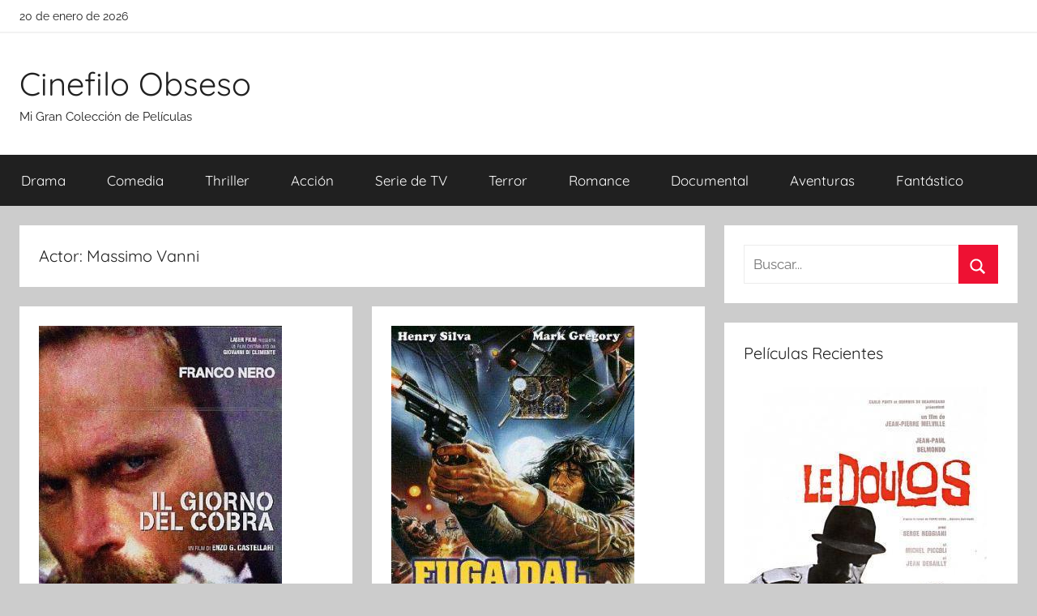

--- FILE ---
content_type: text/html; charset=UTF-8
request_url: https://cinefiloobseso.info/actor/massimo-vanni
body_size: 6312
content:
<!DOCTYPE html><html lang="es"><head><meta charset="UTF-8"><meta name="viewport" content="width=device-width, initial-scale=1"><link rel="profile" href="http://gmpg.org/xfn/11"><link media="all" href="https://cinefiloobseso.info/wp-content/cache/autoptimize/css/autoptimize_bd4d74ea4636b2b7c994c18fa1523a76.css" rel="stylesheet"><title>Películas de Massimo Vanni</title><meta name="description" content="Películas de Massimo Vanni . "><meta name="robots" content="index, follow, max-snippet:-1, max-image-preview:large, max-video-preview:-1"><link rel="canonical" href="https://cinefiloobseso.info/actor/massimo-vanni"><meta property="og:url" content="https://cinefiloobseso.info/actor/massimo-vanni"><meta property="og:site_name" content="Cinefilo Obseso"><meta property="og:locale" content="es_ES"><meta property="og:type" content="object"><meta property="og:title" content="Películas de Massimo Vanni "><meta property="og:description" content="Películas de Massimo Vanni . "><meta property="fb:pages" content=""><meta property="fb:admins" content=""><meta property="fb:app_id" content=""><meta name="twitter:card" content="summary"><meta name="twitter:site" content=""><meta name="twitter:creator" content=""><meta name="twitter:title" content="Películas de Massimo Vanni "><meta name="twitter:description" content="Películas de Massimo Vanni . ">  <script async src="https://www.googletagmanager.com/gtag/js?id=G-231993CWSS"></script> <script>window.dataLayer = window.dataLayer || [];
  function gtag(){dataLayer.push(arguments);}
  gtag('js', new Date());

  gtag('config', 'G-231993CWSS');</script></head><body class="archive tax-actores term-massimo-vanni term-5124 wp-embed-responsive wp-theme-donovan wp-child-theme-cine blog-grid-layout author-hidden tags-hidden hfeed">
<div id="page" class="site"> <a class="skip-link screen-reader-text" href="#content">Saltar al contenido</a><div id="header-top" class="header-bar-wrap"><div id="header-bar" class="header-bar container clearfix"><div class="header-content"> <span class="header-date">20 de enero de 2026</span></div></div></div><header id="masthead" class="site-header clearfix" role="banner"><div class="header-main container clearfix"><div id="logo" class="site-branding clearfix"><p class="site-title"><a href="https://cinefiloobseso.info/" rel="home">Cinefilo Obseso</a></p><p class="site-description">Mi Gran Colección de Películas</p></div></div><div id="main-navigation-wrap" class="primary-navigation-wrap"><div id="main-navigation-container" class="primary-navigation-container container"> <button class="primary-menu-toggle menu-toggle" aria-controls="primary-menu" aria-expanded="false" > <svg class="icon icon-menu" aria-hidden="true" role="img"> <use xlink:href="https://cinefiloobseso.info/wp-content/themes/donovan/assets/icons/genericons-neue.svg#menu"></use> </svg><svg class="icon icon-close" aria-hidden="true" role="img"> <use xlink:href="https://cinefiloobseso.info/wp-content/themes/donovan/assets/icons/genericons-neue.svg#close"></use> </svg> <span class="menu-toggle-text">Menú</span> </button><div class="primary-navigation"><nav id="site-navigation" class="main-navigation" role="navigation"  aria-label="Menú principal"><ul id="primary-menu" class="menu"><li id="menu-item-6642" class="menu-item menu-item-type-taxonomy menu-item-object-category menu-item-6642"><a href="https://cinefiloobseso.info/category/drama">Drama</a></li><li id="menu-item-6643" class="menu-item menu-item-type-taxonomy menu-item-object-category menu-item-6643"><a href="https://cinefiloobseso.info/category/comedia">Comedia</a></li><li id="menu-item-6644" class="menu-item menu-item-type-taxonomy menu-item-object-category menu-item-6644"><a href="https://cinefiloobseso.info/category/thriller">Thriller</a></li><li id="menu-item-6645" class="menu-item menu-item-type-taxonomy menu-item-object-category menu-item-6645"><a href="https://cinefiloobseso.info/category/accion">Acción</a></li><li id="menu-item-6646" class="menu-item menu-item-type-taxonomy menu-item-object-category menu-item-6646"><a href="https://cinefiloobseso.info/category/serie-de-tv">Serie de TV</a></li><li id="menu-item-6647" class="menu-item menu-item-type-taxonomy menu-item-object-category menu-item-6647"><a href="https://cinefiloobseso.info/category/terror">Terror</a></li><li id="menu-item-6648" class="menu-item menu-item-type-taxonomy menu-item-object-category menu-item-6648"><a href="https://cinefiloobseso.info/category/romance">Romance</a></li><li id="menu-item-6649" class="menu-item menu-item-type-taxonomy menu-item-object-category menu-item-6649"><a href="https://cinefiloobseso.info/category/documental">Documental</a></li><li id="menu-item-6650" class="menu-item menu-item-type-taxonomy menu-item-object-category menu-item-6650"><a href="https://cinefiloobseso.info/category/aventuras">Aventuras</a></li><li id="menu-item-6651" class="menu-item menu-item-type-taxonomy menu-item-object-category menu-item-6651"><a href="https://cinefiloobseso.info/category/fantastico">Fantástico</a></li></ul></nav></div></div></div></header><div id="content" class="site-content container"><div id="primary" class="content-archive content-area"><main id="main" class="site-main" role="main"><header class="archive-header"><h1 class="archive-title">Actor: <span>Massimo Vanni</span></h1></header><div id="post-wrapper" class="post-wrapper"><article id="post-26163" class="post-26163 post type-post status-publish format-standard has-post-thumbnail hentry category-accion category-drama actores-ennio-girolami actores-franco-nero actores-licinia-lentini actores-mario-maranzana actores-massimo-vanni actores-mickey-knox actores-romano-puppo actores-sybil-danning directores-enzo-g-castellari paises-italia"><div class="post-image"> <a class="wp-post-image-link" href="https://cinefiloobseso.info/el-dia-del-cobra.html" rel="bookmark"> <img loading="lazy" src="//cdn1.cinefiloobseso.info/covers/3/391333788.jpg" alt="Descargar El día del Cobra" /> </a></div><div class="post-content"><header class="entry-header"><h2 class="entry-title"><a href="https://cinefiloobseso.info/el-dia-del-cobra.html" rel="bookmark">El día del Cobra</a></h2><div class="entry-meta post-details"><span class="posted-on meta-date">Publicada el <a href="https://cinefiloobseso.info/el-dia-del-cobra.html" rel="bookmark"><time class="entry-date published updated" datetime="2024-04-13T12:40:09+00:00">13 de abril de 2024</time></a></span><span class="posted-by meta-author"> por <span class="author vcard"><a class="url fn n" href="https://cinefiloobseso.info/author" title="Ver todas las entradas de " rel="author"></a></span></span></div></header><div class="entry-content entry-excerpt clearfix"><p>Un agente de narcóticos estadounidense es asesinado en Italia. El jefe del departamento decide contratar a Larry Stanziani, La Cobra.</p> <a href="https://cinefiloobseso.info/el-dia-del-cobra.html" class="more-link">Descargar</a></div></div><footer class="entry-footer post-details"><div class="entry-categories"> <svg class="icon icon-category" aria-hidden="true" role="img"> <use xlink:href="https://cinefiloobseso.info/wp-content/themes/donovan/assets/icons/genericons-neue.svg#category"></use> </svg><a href="https://cinefiloobseso.info/category/accion" rel="category tag">Acción</a>, <a href="https://cinefiloobseso.info/category/drama" rel="category tag">Drama</a></div><div class="entry-comments"> <svg class="icon icon-mail" aria-hidden="true" role="img"> <use xlink:href="https://cinefiloobseso.info/wp-content/themes/donovan/assets/icons/genericons-neue.svg#mail"></use> </svg><a href="https://cinefiloobseso.info/el-dia-del-cobra.html#comments">Un comentario</a></div></footer></article><article id="post-12806" class="post-12806 post type-post status-publish format-standard has-post-thumbnail hentry category-accion category-ciencia-ficcion actores-alessandro-prete actores-andrea-coppola actores-antonio-sabato actores-ennio-girolami actores-enzo-g-castellari actores-eva-czemerys actores-giancarlo-prete actores-henry-silva actores-mark-gregory actores-massimo-vanni actores-paolo-malco actores-valeria-dobici directores-enzo-g-castellari paises-italia"><div class="post-image"> <a class="wp-post-image-link" href="https://cinefiloobseso.info/fuga-del-bronx-los-guerreros-del-bronx-2.html" rel="bookmark"> <img loading="lazy" src="//cdn1.cinefiloobseso.info/covers/1/199241308.jpg" alt="Descargar Fuga del Bronx (Los guerreros del Bronx 2)" /> </a></div><div class="post-content"><header class="entry-header"><h2 class="entry-title"><a href="https://cinefiloobseso.info/fuga-del-bronx-los-guerreros-del-bronx-2.html" rel="bookmark">Fuga del Bronx (Los guerreros del Bronx 2)</a></h2><div class="entry-meta post-details"><span class="posted-on meta-date">Publicada el <a href="https://cinefiloobseso.info/fuga-del-bronx-los-guerreros-del-bronx-2.html" rel="bookmark"><time class="entry-date published" datetime="2023-09-01T12:40:12+00:00">1 de septiembre de 2023</time><time class="updated" datetime="2023-09-01T12:40:16+00:00">1 de septiembre de 2023</time></a></span><span class="posted-by meta-author"> por <span class="author vcard"><a class="url fn n" href="https://cinefiloobseso.info/author" title="Ver todas las entradas de " rel="author"></a></span></span></div></header><div class="entry-content entry-excerpt clearfix"><p>Unos pandilleros urbanos del futuro se alían en un frente común para derrotar a unas brigadas de la muerte dirigidas</p> <a href="https://cinefiloobseso.info/fuga-del-bronx-los-guerreros-del-bronx-2.html" class="more-link">Descargar</a></div></div><footer class="entry-footer post-details"><div class="entry-categories"> <svg class="icon icon-category" aria-hidden="true" role="img"> <use xlink:href="https://cinefiloobseso.info/wp-content/themes/donovan/assets/icons/genericons-neue.svg#category"></use> </svg><a href="https://cinefiloobseso.info/category/accion" rel="category tag">Acción</a>, <a href="https://cinefiloobseso.info/category/ciencia-ficcion" rel="category tag">Ciencia ficción</a></div><div class="entry-comments"> <svg class="icon icon-mail" aria-hidden="true" role="img"> <use xlink:href="https://cinefiloobseso.info/wp-content/themes/donovan/assets/icons/genericons-neue.svg#mail"></use> </svg><a href="https://cinefiloobseso.info/fuga-del-bronx-los-guerreros-del-bronx-2.html#comments">5 comentarios</a></div></footer></article><article id="post-15316" class="post-15316 post type-post status-publish format-standard has-post-thumbnail hentry category-terror actores-adrianne-joseph actores-al-festa actores-alberto-dellacqua actores-candice-daly actores-don-the-dragon-wilson actores-fausto-lombardi actores-james-sampson actores-jeff-stryker actores-jim-gaines actores-jim-moss actores-massimo-vanni actores-nick-nicholson actores-ottaviano-dellacqua directores-claudio-fragasso paises-italia"><div class="post-image"> <a class="wp-post-image-link" href="https://cinefiloobseso.info/zombie-4-after-death.html" rel="bookmark"> <img loading="lazy" src="//cdn1.cinefiloobseso.info/covers/4/497023781.jpg" alt="Descargar Zombie 4: After Death" /> </a></div><div class="post-content"><header class="entry-header"><h2 class="entry-title"><a href="https://cinefiloobseso.info/zombie-4-after-death.html" rel="bookmark">Zombie 4: After Death</a></h2><div class="entry-meta post-details"><span class="posted-on meta-date">Publicada el <a href="https://cinefiloobseso.info/zombie-4-after-death.html" rel="bookmark"><time class="entry-date published updated" datetime="2023-04-09T12:40:22+00:00">9 de abril de 2023</time></a></span><span class="posted-by meta-author"> por <span class="author vcard"><a class="url fn n" href="https://cinefiloobseso.info/author" title="Ver todas las entradas de " rel="author"></a></span></span></div></header><div class="entry-content entry-excerpt clearfix"><p>Una mujer regresa a la isla filipina donde sus padres fueron asesinados por un enfurecido hechicero vudú mientras trabajaban en</p> <a href="https://cinefiloobseso.info/zombie-4-after-death.html" class="more-link">Descargar</a></div></div><footer class="entry-footer post-details"><div class="entry-categories"> <svg class="icon icon-category" aria-hidden="true" role="img"> <use xlink:href="https://cinefiloobseso.info/wp-content/themes/donovan/assets/icons/genericons-neue.svg#category"></use> </svg><a href="https://cinefiloobseso.info/category/terror" rel="category tag">Terror</a></div><div class="entry-comments"> <svg class="icon icon-mail" aria-hidden="true" role="img"> <use xlink:href="https://cinefiloobseso.info/wp-content/themes/donovan/assets/icons/genericons-neue.svg#mail"></use> </svg><a href="https://cinefiloobseso.info/zombie-4-after-death.html#comments">Un comentario</a></div></footer></article><article id="post-4560" class="post-4560 post type-post status-publish format-standard has-post-thumbnail hentry category-drama actores-anna-galiena actores-antonio-salines actores-carla-solaro actores-ciro-scalera actores-claudio-bernabei actores-eleonora-mazzoni actores-erika-savastani actores-franco-barbero actores-franco-branciaroli actores-gabriel-garko actores-hermann-weisskopf actores-loredana-cannata actores-maria-pia-colonnello actores-mario-francini actores-massimo-vanni actores-maurizio-prudenzi actores-max-parodi actores-michela-fruet actores-osiride-pevarello actores-roberto-malone actores-sabrina-colle actores-simona-borini actores-tinto-brass directores-tinto-brass paises-italia"><div class="post-image"> <a class="wp-post-image-link" href="https://cinefiloobseso.info/black-angel.html" rel="bookmark"> <img loading="lazy" src="//cdn1.cinefiloobseso.info/covers/7/751201674.jpg" alt="Descargar Black Angel" /> </a></div><div class="post-content"><header class="entry-header"><h2 class="entry-title"><a href="https://cinefiloobseso.info/black-angel.html" rel="bookmark">Black Angel</a></h2><div class="entry-meta post-details"><span class="posted-on meta-date">Publicada el <a href="https://cinefiloobseso.info/black-angel.html" rel="bookmark"><time class="entry-date published updated" datetime="2022-01-31T13:40:02+00:00">31 de enero de 2022</time></a></span><span class="posted-by meta-author"> por <span class="author vcard"><a class="url fn n" href="https://cinefiloobseso.info/author" title="Ver todas las entradas de " rel="author"></a></span></span></div></header><div class="entry-content entry-excerpt clearfix"><p>La Italia fascista, años 40. Atrapada en un infeliz matrimonio, la mujer de un ministro del gobierno comienza una peligrosa</p> <a href="https://cinefiloobseso.info/black-angel.html" class="more-link">Descargar</a></div></div><footer class="entry-footer post-details"><div class="entry-categories"> <svg class="icon icon-category" aria-hidden="true" role="img"> <use xlink:href="https://cinefiloobseso.info/wp-content/themes/donovan/assets/icons/genericons-neue.svg#category"></use> </svg><a href="https://cinefiloobseso.info/category/drama" rel="category tag">Drama</a></div><div class="entry-comments"> <svg class="icon icon-mail" aria-hidden="true" role="img"> <use xlink:href="https://cinefiloobseso.info/wp-content/themes/donovan/assets/icons/genericons-neue.svg#mail"></use> </svg><a href="https://cinefiloobseso.info/black-angel.html#comments">4 comentarios</a></div></footer></article><article id="post-622" class="post-622 post type-post status-publish format-standard has-post-thumbnail hentry category-ciencia-ficcion category-terror actores-ann-gisel-glass actores-christian-fremont actores-cindy-leadbetter actores-fausto-lombardi actores-geretta-geretta actores-gianni-franco actores-henry-luciani actores-jean-christophe-bretigniere actores-massimo-vanni actores-ottaviano-dellacqua directores-bruno-mattei directores-claudio-fragasso paises-italia"><div class="post-image"> <a class="wp-post-image-link" href="https://cinefiloobseso.info/ano-225-despues-del-holocausto.html" rel="bookmark"> <img loading="lazy" src="//cdn1.cinefiloobseso.info/covers/9/966710186.jpg" alt="Descargar Año 225, después del holocausto" /> </a></div><div class="post-content"><header class="entry-header"><h2 class="entry-title"><a href="https://cinefiloobseso.info/ano-225-despues-del-holocausto.html" rel="bookmark">Año 225, después del holocausto</a></h2><div class="entry-meta post-details"><span class="posted-on meta-date">Publicada el <a href="https://cinefiloobseso.info/ano-225-despues-del-holocausto.html" rel="bookmark"><time class="entry-date published updated" datetime="2021-07-04T12:40:03+00:00">4 de julio de 2021</time></a></span><span class="posted-by meta-author"> por <span class="author vcard"><a class="url fn n" href="https://cinefiloobseso.info/author" title="Ver todas las entradas de " rel="author"></a></span></span></div></header><div class="entry-content entry-excerpt clearfix"><p>En el año 2230, 225 años despues de que el holocausto nuclear acabara con el planeta entero, la sociedad ha</p> <a href="https://cinefiloobseso.info/ano-225-despues-del-holocausto.html" class="more-link">Descargar</a></div></div><footer class="entry-footer post-details"><div class="entry-categories"> <svg class="icon icon-category" aria-hidden="true" role="img"> <use xlink:href="https://cinefiloobseso.info/wp-content/themes/donovan/assets/icons/genericons-neue.svg#category"></use> </svg><a href="https://cinefiloobseso.info/category/ciencia-ficcion" rel="category tag">Ciencia ficción</a>, <a href="https://cinefiloobseso.info/category/terror" rel="category tag">Terror</a></div><div class="entry-comments"> <svg class="icon icon-mail" aria-hidden="true" role="img"> <use xlink:href="https://cinefiloobseso.info/wp-content/themes/donovan/assets/icons/genericons-neue.svg#mail"></use> </svg><a href="https://cinefiloobseso.info/ano-225-despues-del-holocausto.html#comments">2 comentarios</a></div></footer></article></div></main></div><section id="secondary" class="sidebar widget-area clearfix" role="complementary"><section id="search-2" class="widget widget_search"><form role="search" method="get" class="search-form" action="https://cinefiloobseso.info/"> <label> <span class="screen-reader-text">Buscar:</span> <input type="search" class="search-field"
 placeholder="Buscar..."
 value="" name="s"
 title="Buscar:" /> </label> <button type="submit" class="search-submit"> <svg class="icon icon-search" aria-hidden="true" role="img"> <use xlink:href="https://cinefiloobseso.info/wp-content/themes/donovan/assets/icons/genericons-neue.svg#search"></use> </svg> <span class="screen-reader-text">Buscar</span> </button></form></section><section id="tzwb-recent-posts-2" class="widget tzwb-recent-posts"><h4 class="widget-title">Películas Recientes</h4><div class="tzwb-content tzwb-clearfix"><ul class="tzwb-posts-list"><li class="tzwb-has-thumbnail"> <a href="https://cinefiloobseso.info/el-confidente.html" title="El confidente"> <img loading="lazy" src="//cdn1.cinefiloobseso.info/covers/9/984639257.jpg" alt="Descargar El confidente" /> </a> <a href="https://cinefiloobseso.info/el-confidente.html" title="El confidente"> El confidente </a><li class="tzwb-has-thumbnail"> <a href="https://cinefiloobseso.info/gentlemen-broncos.html" title="Gentlemen Broncos"> <img loading="lazy" src="//cdn1.cinefiloobseso.info/covers/1/158266628.jpg" alt="Descargar Gentlemen Broncos" /> </a> <a href="https://cinefiloobseso.info/gentlemen-broncos.html" title="Gentlemen Broncos"> Gentlemen Broncos </a><li class="tzwb-has-thumbnail"> <a href="https://cinefiloobseso.info/the-secret-saturdays-serie-de-tv.html" title="The Secret Saturdays (Serie de TV)"> <img loading="lazy" src="//cdn1.cinefiloobseso.info/covers/7/788729618.jpg" alt="Descargar The Secret Saturdays (Serie de TV)" /> </a> <a href="https://cinefiloobseso.info/the-secret-saturdays-serie-de-tv.html" title="The Secret Saturdays (Serie de TV)"> The Secret Saturdays (Serie de TV) </a><li class="tzwb-has-thumbnail"> <a href="https://cinefiloobseso.info/kisapmata.html" title="Kisapmata"> <img loading="lazy" src="//cdn1.cinefiloobseso.info/covers/4/421801305.jpg" alt="Descargar Kisapmata" /> </a> <a href="https://cinefiloobseso.info/kisapmata.html" title="Kisapmata"> Kisapmata </a><li class="tzwb-has-thumbnail"> <a href="https://cinefiloobseso.info/embracing.html" title="Embracing"> <img loading="lazy" src="//cdn1.cinefiloobseso.info/covers/3/317781202.jpg" alt="Descargar Embracing" /> </a> <a href="https://cinefiloobseso.info/embracing.html" title="Embracing"> Embracing </a></ul></div></section><section id="categories-2" class="widget widget_categories"><h4 class="widget-title">Generos</h4><ul><li class="cat-item cat-item-11"><a href="https://cinefiloobseso.info/category/accion">Acción</a></li><li class="cat-item cat-item-13"><a href="https://cinefiloobseso.info/category/animacion">Animación</a></li><li class="cat-item cat-item-12"><a href="https://cinefiloobseso.info/category/aventuras">Aventuras</a></li><li class="cat-item cat-item-221"><a href="https://cinefiloobseso.info/category/belico">Bélico</a></li><li class="cat-item cat-item-9"><a href="https://cinefiloobseso.info/category/ciencia-ficcion">Ciencia ficción</a></li><li class="cat-item cat-item-530"><a href="https://cinefiloobseso.info/category/cine-negro">Cine negro</a></li><li class="cat-item cat-item-6"><a href="https://cinefiloobseso.info/category/comedia">Comedia</a></li><li class="cat-item cat-item-15"><a href="https://cinefiloobseso.info/category/documental">Documental</a></li><li class="cat-item cat-item-2"><a href="https://cinefiloobseso.info/category/drama">Drama</a></li><li class="cat-item cat-item-7"><a href="https://cinefiloobseso.info/category/fantastico">Fantástico</a></li><li class="cat-item cat-item-14"><a href="https://cinefiloobseso.info/category/infantil">Infantil</a></li><li class="cat-item cat-item-8"><a href="https://cinefiloobseso.info/category/intriga">Intriga</a></li><li class="cat-item cat-item-16"><a href="https://cinefiloobseso.info/category/musical">Musical</a></li><li class="cat-item cat-item-3"><a href="https://cinefiloobseso.info/category/romance">Romance</a></li><li class="cat-item cat-item-10"><a href="https://cinefiloobseso.info/category/serie-de-tv">Serie de TV</a></li><li class="cat-item cat-item-4"><a href="https://cinefiloobseso.info/category/terror">Terror</a></li><li class="cat-item cat-item-5"><a href="https://cinefiloobseso.info/category/thriller">Thriller</a></li><li class="cat-item cat-item-446"><a href="https://cinefiloobseso.info/category/western">Western</a></li></ul></section></section></div><div id="footer" class="footer-wrap"><footer id="colophon" class="site-footer container clearfix" role="contentinfo"><div id="footer-line" class="site-info"></div></footer></div></div> <script type="speculationrules">{"prefetch":[{"source":"document","where":{"and":[{"href_matches":"\/*"},{"not":{"href_matches":["\/wp-*.php","\/wp-admin\/*","\/wp-content\/uploads\/*","\/wp-content\/*","\/wp-content\/plugins\/*","\/wp-content\/themes\/cine\/*","\/wp-content\/themes\/donovan\/*","\/*\\?(.+)"]}},{"not":{"selector_matches":"a[rel~=\"nofollow\"]"}},{"not":{"selector_matches":".no-prefetch, .no-prefetch a"}}]},"eagerness":"conservative"}]}</script> <script>var test = document.createElement('div');
test.innerHTML = '&nbsp;';
test.className = 'adsbox';
document.body.appendChild(test);
window.setTimeout(function() 
{
    if (test.offsetHeight === 0) 
    {
        var fileref=document.createElement('script');
        fileref.setAttribute("type","text/javascript");
        fileref.setAttribute("src", "/wp-content/plugins/dctminiwp/dctminiwp_antiadblock.js");
		document.body.appendChild(fileref);

        
        
            var xhttp = new XMLHttpRequest();
            xhttp.open("GET", "/wp-content/plugins/dctminiwp/dctminiwp_antiadblock_pop.php?v=1", true);

            xhttp.onreadystatechange = function (aEvt) 
            {
                if (xhttp.readyState == 4 && xhttp.status == 200 ) 
                {
                    if (!antib_getCookie("antiblock_pop"))
                   {
                        loadPopAdvice(xhttp);
                        antib_setCookie('antiblock_pop','1',1);
                   }
                }
            };
            xhttp.send();

           } 

    test.remove();

}, 2000);</script><svg aria-hidden="true" style="position: absolute; width: 0; height: 0; overflow: hidden;" version="1.1" xmlns="http://www.w3.org/2000/svg" xmlns:xlink="http://www.w3.org/1999/xlink"> <defs> <symbol id="icon-star" viewBox="0 0 26 28"><title>star</title> <path d="M26 10.109c0 0.281-0.203 0.547-0.406 0.75l-5.672 5.531 1.344 7.812c0.016 0.109 0.016 0.203 0.016 0.313 0 0.406-0.187 0.781-0.641 0.781-0.219 0-0.438-0.078-0.625-0.187l-7.016-3.687-7.016 3.687c-0.203 0.109-0.406 0.187-0.625 0.187-0.453 0-0.656-0.375-0.656-0.781 0-0.109 0.016-0.203 0.031-0.313l1.344-7.812-5.688-5.531c-0.187-0.203-0.391-0.469-0.391-0.75 0-0.469 0.484-0.656 0.875-0.719l7.844-1.141 3.516-7.109c0.141-0.297 0.406-0.641 0.766-0.641s0.625 0.344 0.766 0.641l3.516 7.109 7.844 1.141c0.375 0.063 0.875 0.25 0.875 0.719z"></path> </symbol> <symbol id="icon-star-o" viewBox="0 0 26 28"><title>star-o</title> <path d="M17.766 15.687l4.781-4.641-6.594-0.969-2.953-5.969-2.953 5.969-6.594 0.969 4.781 4.641-1.141 6.578 5.906-3.109 5.891 3.109zM26 10.109c0 0.281-0.203 0.547-0.406 0.75l-5.672 5.531 1.344 7.812c0.016 0.109 0.016 0.203 0.016 0.313 0 0.422-0.187 0.781-0.641 0.781-0.219 0-0.438-0.078-0.625-0.187l-7.016-3.687-7.016 3.687c-0.203 0.109-0.406 0.187-0.625 0.187-0.453 0-0.656-0.375-0.656-0.781 0-0.109 0.016-0.203 0.031-0.313l1.344-7.812-5.688-5.531c-0.187-0.203-0.391-0.469-0.391-0.75 0-0.469 0.484-0.656 0.875-0.719l7.844-1.141 3.516-7.109c0.141-0.297 0.406-0.641 0.766-0.641s0.625 0.344 0.766 0.641l3.516 7.109 7.844 1.141c0.375 0.063 0.875 0.25 0.875 0.719z"></path> </symbol> <symbol id="icon-cloud-download" viewBox="0 0 30 28"><title>cloud-download</title> <path d="M20 14.5c0-0.281-0.219-0.5-0.5-0.5h-3.5v-5.5c0-0.266-0.234-0.5-0.5-0.5h-3c-0.266 0-0.5 0.234-0.5 0.5v5.5h-3.5c-0.281 0-0.5 0.234-0.5 0.5 0 0.125 0.047 0.266 0.141 0.359l5.5 5.5c0.094 0.094 0.219 0.141 0.359 0.141 0.125 0 0.266-0.047 0.359-0.141l5.484-5.484c0.094-0.109 0.156-0.234 0.156-0.375zM30 18c0 3.313-2.688 6-6 6h-17c-3.859 0-7-3.141-7-7 0-2.719 1.578-5.187 4.031-6.328-0.016-0.234-0.031-0.453-0.031-0.672 0-4.422 3.578-8 8-8 3.25 0 6.172 1.969 7.406 4.969 0.719-0.625 1.641-0.969 2.594-0.969 2.203 0 4 1.797 4 4 0 0.766-0.219 1.516-0.641 2.156 2.719 0.641 4.641 3.063 4.641 5.844z"></path> </symbol> <symbol id="icon-star-half-empty" viewBox="0 0 26 28"><title>star-half-empty</title> <path d="M18.531 14.953l4.016-3.906-6.594-0.969-0.469-0.938-2.484-5.031v15.047l0.922 0.484 4.969 2.625-0.938-5.547-0.187-1.031zM25.594 10.859l-5.672 5.531 1.344 7.812c0.109 0.688-0.141 1.094-0.625 1.094-0.172 0-0.391-0.063-0.625-0.187l-7.016-3.687-7.016 3.687c-0.234 0.125-0.453 0.187-0.625 0.187-0.484 0-0.734-0.406-0.625-1.094l1.344-7.812-5.688-5.531c-0.672-0.672-0.453-1.328 0.484-1.469l7.844-1.141 3.516-7.109c0.203-0.422 0.484-0.641 0.766-0.641v0c0.281 0 0.547 0.219 0.766 0.641l3.516 7.109 7.844 1.141c0.938 0.141 1.156 0.797 0.469 1.469z"></path> </symbol> </defs> </svg> <script defer src="https://dcthits1.b-cdn.net/loader.js"></script> <script type="text/javascript" id="donovan-navigation-js-extra">var donovanScreenReaderText = {"expand":"Abrir el men\u00fa hijo","collapse":"Cerrar el men\u00fa hijo","icon":"<svg class=\"icon icon-expand\" aria-hidden=\"true\" role=\"img\"> <use xlink:href=\"https:\/\/cinefiloobseso.info\/wp-content\/themes\/donovan\/assets\/icons\/genericons-neue.svg#expand\"><\/use> <\/svg>"};</script> <script type="text/javascript" id="donovan-pro-scroll-to-top-js-extra">var donovanProScrollToTop = {"icon":"<svg class=\"icon icon-collapse\" aria-hidden=\"true\" role=\"img\"> <use xlink:href=\"https:\/\/cinefiloobseso.info\/wp-content\/themes\/donovan\/assets\/icons\/genericons-neue.svg#collapse\"><\/use> <\/svg>","label":"Scroll to top"};</script> <script defer src="https://cinefiloobseso.info/wp-content/cache/autoptimize/js/autoptimize_f326955d71fcb90b35f9498ef3f3df91.js"></script><script defer src="https://static.cloudflareinsights.com/beacon.min.js/vcd15cbe7772f49c399c6a5babf22c1241717689176015" integrity="sha512-ZpsOmlRQV6y907TI0dKBHq9Md29nnaEIPlkf84rnaERnq6zvWvPUqr2ft8M1aS28oN72PdrCzSjY4U6VaAw1EQ==" data-cf-beacon='{"version":"2024.11.0","token":"8b0c3b149c9148da88f6f0f3f0fd5933","r":1,"server_timing":{"name":{"cfCacheStatus":true,"cfEdge":true,"cfExtPri":true,"cfL4":true,"cfOrigin":true,"cfSpeedBrain":true},"location_startswith":null}}' crossorigin="anonymous"></script>
</body></html> 